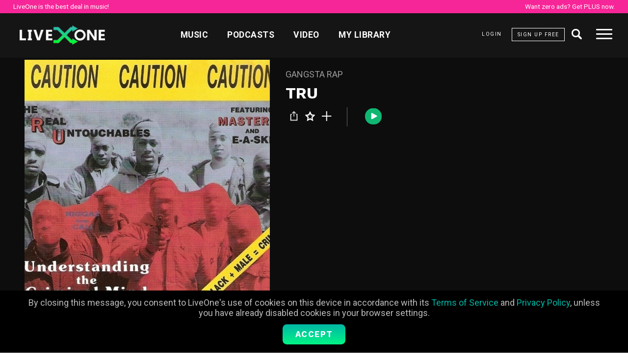

--- FILE ---
content_type: text/html; charset=utf-8
request_url: https://www.google.com/recaptcha/api2/aframe
body_size: 183
content:
<!DOCTYPE HTML><html><head><meta http-equiv="content-type" content="text/html; charset=UTF-8"></head><body><script nonce="-UhZtMUc_nXMGk9gClGbFg">/** Anti-fraud and anti-abuse applications only. See google.com/recaptcha */ try{var clients={'sodar':'https://pagead2.googlesyndication.com/pagead/sodar?'};window.addEventListener("message",function(a){try{if(a.source===window.parent){var b=JSON.parse(a.data);var c=clients[b['id']];if(c){var d=document.createElement('img');d.src=c+b['params']+'&rc='+(localStorage.getItem("rc::a")?sessionStorage.getItem("rc::b"):"");window.document.body.appendChild(d);sessionStorage.setItem("rc::e",parseInt(sessionStorage.getItem("rc::e")||0)+1);localStorage.setItem("rc::h",'1769385639821');}}}catch(b){}});window.parent.postMessage("_grecaptcha_ready", "*");}catch(b){}</script></body></html>

--- FILE ---
content_type: text/xml;charset=UTF-8
request_url: https://slacker.liveone.com/wsv1/auth/wstokenbridge
body_size: 743
content:
<?xml version="1.0" encoding="UTF-8" ?>
<Response stime='1769385628' status='ok' code='200'>
<WSToken>a3ab086c95f356090cf67e38765408711c720dc2e395c124c4181d4e3598faf3c0abee7b9ce95cf2dbe1c5b5af312192</WSToken>
</Response>

--- FILE ---
content_type: application/javascript; charset=utf-8
request_url: https://fundingchoicesmessages.google.com/f/AGSKWxUA_fdoCozD7GgiRpprZrVIO3lZJ9k5RsXrkDL8DVZl797snuixXCWNr5KQyKTa-F_Gvd0Xlipvge4wwMktVwaFjB7jwNeFRJjSjlVgeyi8hT-ZgoldWXHNTlbyVx8qFFU4tMzuo91qrw6DLX095JN3IDCjbGGI9zUwxBze3JYUA0R4XvVHO2z0LZgC/_.club/ads./adbrite./ad/integral-/ad_manager._adv/300.
body_size: -1289
content:
window['a09f385c-15a4-465e-b7f1-0166875544d0'] = true;

--- FILE ---
content_type: text/xml;charset=UTF-8
request_url: https://slacker.liveone.com/wsv1/userpolicy
body_size: 1190
content:
<?xml version="1.0" encoding="UTF-8" ?>
<userpolicy><pps>0a020c2d1f90</pps><aid>651404559</aid><effectiveTier>0</effectiveTier><actualTier>0</actualTier><datecreated>1769385627783</datecreated><dayscreated>0</dayscreated><audioAllowed>true</audioAllowed><tier>0</tier><explicit>true</explicit><capabilities><products><product key="PLUS" name="Slacker Radio Plus" shortName="Plus" ecomKey="plus" type="tierSubscription" genericUpsell="true"><features><feature name="ad_free"/><feature name="unlimited_skips"/><feature name="plus_vod"/><feature name="plus_festival"/><feature name="registered_vod"/><feature name="registered_festival"/></features></product><product key="PREMIUM" name="Slacker Premium" shortName="Premium" ecomKey="premium" type="tierSubscription" genericUpsell="false"><features><feature name="ad_free"/><feature name="offline"/><feature name="ondemand"/><feature name="unlimited_skips"/><feature name="plus_vod"/><feature name="premium_vod"/><feature name="plus_festival"/><feature name="premium_festival"/><feature name="registered_vod"/><feature name="registered_festival"/></features></product><product key="BASIC" name="Slacker Basic" shortName="Basic" ecomKey="basic" type="register" genericUpsell="false"><features><feature name="registered_vod"/><feature name="registered_festival"/></features></product><product key="PROJECT-GOONIES-SERVICE-SHIP-FEE" name="Project Goonies PPV with Service + Shipping Fee" shortName="Project Goonies PPV with Service + Shipping Fee" type="ticketing" offerCode="PROJECT-GOONIES-SERVICE-SHIP-FEE" genericUpsell="false"><features><feature name="project-goonies"/><feature name="dummy_feature"/></features></product><product key="PROJECT-GOONIES-2025" name="Project Goonies PPV 2025" shortName="Project Goonies PPV 2025" type="ticketing" offerCode="PROJECT-GOONIES-2025" genericUpsell="false"><features><feature name="project-goonies"/><feature name="dummy_feature"/></features></product><product key="JYP-ARTIST-MEET-GREET" name="JYP Artist Meet &amp; Greet" shortName="JYP Artist Meet &amp; Greet" type="ticketing" offerCode="JYP-ARTIST-MEET-GREET" genericUpsell="false"><features><feature name="jyp-artist-meet-and-greet"/><feature name="dummy_feature"/></features></product><product key="PROJECT-GOONIES" name="Project Goonies PPV" shortName="Project Goonies PPV" type="ticketing" offerCode="PROJECT-GOONIES" genericUpsell="false"><features><feature name="project-goonies"/><feature name="dummy_feature"/></features></product><product key="PROJECT-GOONIES-SERVICE-FEE" name="Project Goonies PPV with Service Fee" shortName="Project Goonies PPV with Service Fee" type="ticketing" offerCode="PROJECT-GOONIES-SERVICE-FEE" genericUpsell="false"><features><feature name="project-goonies"/><feature name="dummy_feature"/></features></product><product key="PROJECT-GOONIES-SHIP-FEE" name="Project Goonies PPV with Shipping Fee" shortName="Project Goonies PPV with Shipping Fee" type="ticketing" offerCode="PROJECT-GOONIES-SHIP-FEE" genericUpsell="false"><features><feature name="project-goonies"/><feature name="dummy_feature"/></features></product></products><features><feature name="ad_free" enabled="false"><products><product key="PLUS"/></products></feature><feature name="offline" enabled="false"><products><product key="PREMIUM"/></products></feature><feature name="ondemand" enabled="false"><products><product key="PREMIUM"/></products></feature><feature name="unlimited_skips" enabled="false"><products><product key="PLUS"/></products></feature><feature name="registered_vod" enabled="false"><products><product key="BASIC"/></products></feature><feature name="plus_vod" enabled="false"><products><product key="PLUS"/></products></feature><feature name="premium_vod" enabled="false"><products><product key="PREMIUM"/></products></feature><feature name="registered_festival" enabled="false"><products><product key="BASIC"/></products></feature><feature name="plus_festival" enabled="false"><products><product key="PLUS"/></products></feature><feature name="premium_festival" enabled="false"><products><product key="PREMIUM"/></products></feature><feature name="jyp-artist-meet-and-greet" enabled="false"><products><product key="JYP-ARTIST-MEET-GREET"/></products></feature><feature name="project-goonies" enabled="false"><products><product key="PROJECT-GOONIES-2025"/></products></feature><feature name="dummy_feature" enabled="true"/></features></capabilities><privacy><feature name="personalized-ads" enabled="true"/></privacy><accountsettings></accountsettings><v2trackratings>0</v2trackratings><v2stations>0</v2stations><location  geo='[3.143.68.207][US][United States]' adtarget='&amp;terr=US&amp;zip=43215&amp;areacode=0&amp;dma=535' override='0' calculated='US'/><ab>59</ab><account><level/><partners/></account><configuration></configuration><a2xsync>https://playerservices.live.streamtheworld.com/api/getuuid?redir=https%3A//slacker.liveone.com/wsv1/a2xsync%3Ftoken%3D58CA8B12-AECA-78E9-102B-DFC5BC23E6A4%26lsid%3D@UUID@</a2xsync><ads  /></userpolicy>

--- FILE ---
content_type: image/svg+xml;charset=UTF-8
request_url: https://cdn.liveone.com/s=4.0.1037/images/icons/svg-play-white.svg
body_size: 255
content:
<svg xmlns='http://www.w3.org/2000/svg' width='64' height='64' viewBox='0 0 64 64'><g fill='none' fill-rule='evenodd' transform='translate(2 2)'><circle cx='30' cy='30' r='30' fill='#000' fill-opacity='.263' stroke='#fff' stroke-width='4'/><path fill='#ffffff' d='M42.164 27.926l-17.13-9.764c-1.558-.891-2.82-.18-2.812 1.585l.088 19.382c.008 1.772 1.286 2.49 2.85 1.6l16.996-9.594c1.564-.88 1.572-2.318.008-3.209z'/></g></svg>

--- FILE ---
content_type: application/x-javascript;charset=UTF-8
request_url: https://loadr.exelator.com/load/?p=1100&g=61&j=jf&callback=window._slk_dax.receive&xl8blockcheck=1
body_size: 515
content:
window._slk_dax.receive({"service":"on","user":{"uid":"24db7863a4a442fb1572aa26a42d26ef","segments":"584191"}});

--- FILE ---
content_type: image/svg+xml;charset=UTF-8
request_url: https://cdn.liveone.com/s=4.0.1037/images/icons/svg-slacker-play.svg
body_size: 159
content:
<svg xmlns='http://www.w3.org/2000/svg' width='64' height='64' viewBox='0 0 64 64'><g fill='none' fill-rule='evenodd' transform='translate(2 2)'><path fill='white' d='M42.164 27.926l-17.13-9.764c-1.558-.891-2.82-.18-2.812 1.585l.088 19.382c.008 1.772 1.286 2.49 2.85 1.6l16.996-9.594c1.564-.88 1.572-2.318.008-3.209z'/></g></svg>